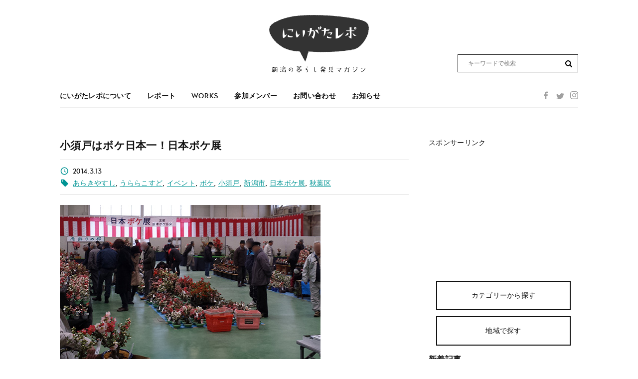

--- FILE ---
content_type: text/html; charset=UTF-8
request_url: https://niigata-repo.com/play/post-1536/
body_size: 10607
content:
<!doctype html>
<html lang="ja"
	prefix="og: https://ogp.me/ns#"  class="no-js">
	<head>
		<!-- Global site tag (gtag.js) - Google Analytics -->
		<script async src="https://www.googletagmanager.com/gtag/js?id=UA-136059804-1"></script>
		<script>
		  window.dataLayer = window.dataLayer || [];
		  function gtag(){dataLayer.push(arguments);}
		  gtag('js', new Date());
		
		  gtag('config', 'UA-136059804-1');
		</script>

		<meta charset="UTF-8">
		<title>小須戸はボケ日本一！日本ボケ展 | にいがたレポ</title>

		<link href="//www.google-analytics.com" rel="dns-prefetch">

		<meta http-equiv="X-UA-Compatible" content="IE=edge,chrome=1">
		<meta name="viewport" content="width=device-width, initial-scale=1.0">
		<meta name="description" content="にいがたレポは、地域住民自らがライターとなり「体験」と「主観」でつづる、新潟をもっと楽しくするウェブマガジンです。">

		<meta name='robots' content='max-image-preview:large' />

<!-- All in One SEO Pack 3.3.5 によって Michael Torbert の Semper Fi Web Designob_start_detected [-1,-1] -->

<meta name="keywords"  content="あらきやすし,うららこすど,イベント,ボケ,小須戸,新潟市,日本ボケ展,秋葉区,遊ぶ" />

<script type="application/ld+json" class="aioseop-schema">{"@context":"https://schema.org","@graph":[{"@type":"Organization","@id":"https://niigata-repo.com/#organization","url":"https://niigata-repo.com/","name":"\u306b\u3044\u304c\u305f\u30ec\u30dd","sameAs":[]},{"@type":"WebSite","@id":"https://niigata-repo.com/#website","url":"https://niigata-repo.com/","name":"\u306b\u3044\u304c\u305f\u30ec\u30dd","publisher":{"@id":"https://niigata-repo.com/#organization"},"potentialAction":{"@type":"SearchAction","target":"https://niigata-repo.com/?s={search_term_string}","query-input":"required name=search_term_string"}},{"@type":"WebPage","@id":"https://niigata-repo.com/play/post-1536/#webpage","url":"https://niigata-repo.com/play/post-1536/","inLanguage":"ja","name":"\u5c0f\u9808\u6238\u306f\u30dc\u30b1\u65e5\u672c\u4e00\uff01\u65e5\u672c\u30dc\u30b1\u5c55","isPartOf":{"@id":"https://niigata-repo.com/#website"},"image":{"@type":"ImageObject","@id":"https://niigata-repo.com/play/post-1536/#primaryimage","url":"https://niigata-repo.com/wp-content/uploads/2014/03/01-boke.jpg","width":523,"height":348},"primaryImageOfPage":{"@id":"https://niigata-repo.com/play/post-1536/#primaryimage"},"datePublished":"2014-03-13T08:53:25+09:00","dateModified":"2014-03-13T08:53:25+09:00"},{"@type":"Article","@id":"https://niigata-repo.com/play/post-1536/#article","isPartOf":{"@id":"https://niigata-repo.com/play/post-1536/#webpage"},"author":{"@id":"https://niigata-repo.com/author/niigata-repo/#author"},"headline":"\u5c0f\u9808\u6238\u306f\u30dc\u30b1\u65e5\u672c\u4e00\uff01\u65e5\u672c\u30dc\u30b1\u5c55","datePublished":"2014-03-13T08:53:25+09:00","dateModified":"2014-03-13T08:53:25+09:00","commentCount":0,"mainEntityOfPage":{"@id":"https://niigata-repo.com/play/post-1536/#webpage"},"publisher":{"@id":"https://niigata-repo.com/#organization"},"articleSection":"\u904a\u3076, \u3042\u3089\u304d\u3084\u3059\u3057, \u3046\u3089\u3089\u3053\u3059\u3069, \u30a4\u30d9\u30f3\u30c8, \u30dc\u30b1, \u5c0f\u9808\u6238, \u65b0\u6f5f\u5e02, \u65e5\u672c\u30dc\u30b1\u5c55, \u79cb\u8449\u533a","image":{"@type":"ImageObject","@id":"https://niigata-repo.com/play/post-1536/#primaryimage","url":"https://niigata-repo.com/wp-content/uploads/2014/03/01-boke.jpg","width":523,"height":348}},{"@type":"Person","@id":"https://niigata-repo.com/author/niigata-repo/#author","name":"niigata-repo","sameAs":[],"image":{"@type":"ImageObject","@id":"https://niigata-repo.com/#personlogo","url":"https://secure.gravatar.com/avatar/ae973d25d918f21f1b4364c0fe30f2ce?s=96&d=mm&r=g","width":96,"height":96,"caption":"niigata-repo"}}]}</script>
<link rel="canonical" href="https://niigata-repo.com/play/post-1536/" />
<meta property="og:type" content="article" />
<meta property="og:title" content="小須戸はボケ日本一！日本ボケ展 | にいがたレポ" />
<meta property="og:description" content="この記事のライター　あらきやすし（会社員） 新潟市秋葉区小須戸地区にある「うららこすど」で毎年3月『日本ボケ展』が開催されています。ボケ・・・・と言っても、漫才の「ボケ」ではありません。盆栽などでも人気のある花です。 実は新潟市秋葉区の小須戸地区は日本一のボケの産地。日本ボケ協会の事務局も小須戸にあり、さらに「うららこすど」のすぐ隣には「日本ボケ公園」もあります。 まさに&quot;ボケ&amp;quot" />
<meta property="og:url" content="https://niigata-repo.com/play/post-1536/" />
<meta property="og:site_name" content="にいがたレポ" />
<meta property="og:image" content="https://niigata-repo.com/wp-content/uploads/2014/03/01-boke.jpg" />
<meta property="article:published_time" content="2014-03-13T08:53:25Z" />
<meta property="article:modified_time" content="2014-03-13T08:53:25Z" />
<meta property="og:image:secure_url" content="https://niigata-repo.com/wp-content/uploads/2014/03/01-boke.jpg" />
<meta name="twitter:card" content="summary" />
<meta name="twitter:title" content="小須戸はボケ日本一！日本ボケ展 | にいがたレポ" />
<meta name="twitter:description" content="この記事のライター　あらきやすし（会社員） 新潟市秋葉区小須戸地区にある「うららこすど」で毎年3月『日本ボケ展』が開催されています。ボケ・・・・と言っても、漫才の「ボケ」ではありません。盆栽などでも人気のある花です。 実は新潟市秋葉区の小須戸地区は日本一のボケの産地。日本ボケ協会の事務局も小須戸にあり、さらに「うららこすど」のすぐ隣には「日本ボケ公園」もあります。 まさに&quot;ボケ&amp;quot" />
<meta name="twitter:image" content="https://niigata-repo.com/wp-content/uploads/2014/03/01-boke.jpg" />
<!-- All in One SEO Pack -->
<link rel='dns-prefetch' href='//cdnjs.cloudflare.com' />
<link rel='dns-prefetch' href='//s.w.org' />
		<script type="text/javascript">
			window._wpemojiSettings = {"baseUrl":"https:\/\/s.w.org\/images\/core\/emoji\/13.0.1\/72x72\/","ext":".png","svgUrl":"https:\/\/s.w.org\/images\/core\/emoji\/13.0.1\/svg\/","svgExt":".svg","source":{"concatemoji":"https:\/\/niigata-repo.com\/wp-includes\/js\/wp-emoji-release.min.js?ver=5.7.14"}};
			!function(e,a,t){var n,r,o,i=a.createElement("canvas"),p=i.getContext&&i.getContext("2d");function s(e,t){var a=String.fromCharCode;p.clearRect(0,0,i.width,i.height),p.fillText(a.apply(this,e),0,0);e=i.toDataURL();return p.clearRect(0,0,i.width,i.height),p.fillText(a.apply(this,t),0,0),e===i.toDataURL()}function c(e){var t=a.createElement("script");t.src=e,t.defer=t.type="text/javascript",a.getElementsByTagName("head")[0].appendChild(t)}for(o=Array("flag","emoji"),t.supports={everything:!0,everythingExceptFlag:!0},r=0;r<o.length;r++)t.supports[o[r]]=function(e){if(!p||!p.fillText)return!1;switch(p.textBaseline="top",p.font="600 32px Arial",e){case"flag":return s([127987,65039,8205,9895,65039],[127987,65039,8203,9895,65039])?!1:!s([55356,56826,55356,56819],[55356,56826,8203,55356,56819])&&!s([55356,57332,56128,56423,56128,56418,56128,56421,56128,56430,56128,56423,56128,56447],[55356,57332,8203,56128,56423,8203,56128,56418,8203,56128,56421,8203,56128,56430,8203,56128,56423,8203,56128,56447]);case"emoji":return!s([55357,56424,8205,55356,57212],[55357,56424,8203,55356,57212])}return!1}(o[r]),t.supports.everything=t.supports.everything&&t.supports[o[r]],"flag"!==o[r]&&(t.supports.everythingExceptFlag=t.supports.everythingExceptFlag&&t.supports[o[r]]);t.supports.everythingExceptFlag=t.supports.everythingExceptFlag&&!t.supports.flag,t.DOMReady=!1,t.readyCallback=function(){t.DOMReady=!0},t.supports.everything||(n=function(){t.readyCallback()},a.addEventListener?(a.addEventListener("DOMContentLoaded",n,!1),e.addEventListener("load",n,!1)):(e.attachEvent("onload",n),a.attachEvent("onreadystatechange",function(){"complete"===a.readyState&&t.readyCallback()})),(n=t.source||{}).concatemoji?c(n.concatemoji):n.wpemoji&&n.twemoji&&(c(n.twemoji),c(n.wpemoji)))}(window,document,window._wpemojiSettings);
		</script>
		<style type="text/css">
img.wp-smiley,
img.emoji {
	display: inline !important;
	border: none !important;
	box-shadow: none !important;
	height: 1em !important;
	width: 1em !important;
	margin: 0 .07em !important;
	vertical-align: -0.1em !important;
	background: none !important;
	padding: 0 !important;
}
</style>
	<link rel='stylesheet' id='wp-block-library-css'  href='https://niigata-repo.com/wp-includes/css/dist/block-library/style.min.css?ver=5.7.14' media='all' />
<link rel='stylesheet' id='contact-form-7-css'  href='https://niigata-repo.com/wp-content/plugins/contact-form-7/includes/css/styles.css?ver=5.1.6' media='all' />
<link rel='stylesheet' id='normalize-css'  href='https://niigata-repo.com/wp-content/themes/original/normalize.css?ver=1.0' media='all' />
<link rel='stylesheet' id='html5blank-css'  href='https://niigata-repo.com/wp-content/themes/original/style.css?ver=190101' media='all' />
<link rel='stylesheet' id='slick-css'  href='//cdnjs.cloudflare.com/ajax/libs/slick-carousel/1.8.1/slick.min.css?ver=5.7.14' media='all' />
<script>if (document.location.protocol != "https:") {document.location = document.URL.replace(/^http:/i, "https:");}</script><script type='text/javascript' src='https://niigata-repo.com/wp-content/themes/original/js/lib/conditionizr-4.3.0.min.js?ver=4.3.0' id='conditionizr-js'></script>
<script type='text/javascript' src='https://niigata-repo.com/wp-content/themes/original/js/lib/modernizr-2.7.1.min.js?ver=2.7.1' id='modernizr-js'></script>
<script type='text/javascript' src='https://niigata-repo.com/wp-includes/js/jquery/jquery.min.js?ver=3.5.1' id='jquery-core-js'></script>
<script type='text/javascript' src='https://niigata-repo.com/wp-includes/js/jquery/jquery-migrate.min.js?ver=3.3.2' id='jquery-migrate-js'></script>
<script type='text/javascript' src='https://niigata-repo.com/wp-content/themes/original/js/scripts.js?ver=1.0.0' id='html5blankscripts-js'></script>
<script type='text/javascript' src='https://niigata-repo.com/wp-content/themes/original/js/ofi.min.js?ver=1.0.0' id='ofi-js'></script>
<script type='text/javascript' src='//cdnjs.cloudflare.com/ajax/libs/slick-carousel/1.8.1/slick.min.js?ver=5.7.14' id='slick-js'></script>
<link rel="https://api.w.org/" href="https://niigata-repo.com/wp-json/" /><link rel="alternate" type="application/json" href="https://niigata-repo.com/wp-json/wp/v2/posts/1536" /><link rel="alternate" type="application/json+oembed" href="https://niigata-repo.com/wp-json/oembed/1.0/embed?url=https%3A%2F%2Fniigata-repo.com%2Fplay%2Fpost-1536%2F" />
<link rel="alternate" type="text/xml+oembed" href="https://niigata-repo.com/wp-json/oembed/1.0/embed?url=https%3A%2F%2Fniigata-repo.com%2Fplay%2Fpost-1536%2F&#038;format=xml" />
<script type="text/javascript">
	window._wp_rp_static_base_url = 'https://wprp.sovrn.com/static/';
	window._wp_rp_wp_ajax_url = "https://niigata-repo.com/wp-admin/admin-ajax.php";
	window._wp_rp_plugin_version = '3.6.4';
	window._wp_rp_post_id = '1536';
	window._wp_rp_num_rel_posts = '4';
	window._wp_rp_thumbnails = true;
	window._wp_rp_post_title = '%E5%B0%8F%E9%A0%88%E6%88%B8%E3%81%AF%E3%83%9C%E3%82%B1%E6%97%A5%E6%9C%AC%E4%B8%80%EF%BC%81%E6%97%A5%E6%9C%AC%E3%83%9C%E3%82%B1%E5%B1%95';
	window._wp_rp_post_tags = ['%E3%81%82%E3%82%89%E3%81%8D%E3%82%84%E3%81%99%E3%81%97', '%E6%96%B0%E6%BD%9F%E5%B8%82', '%E3%83%9C%E3%82%B1', '%E3%81%86%E3%82%89%E3%82%89%E3%81%93%E3%81%99%E3%81%A9', '%E6%97%A5%E6%9C%AC%E3%83%9C%E3%82%B1%E5%B1%95', '%E5%B0%8F%E9%A0%88%E6%88%B8', '%E3%82%A4%E3%83%99%E3%83%B3%E3%83%88', '%E7%A7%8B%E8%91%89%E5%8C%BA', '%E9%81%8A%E3%81%B6', 'class', 'a', 'aa', 'titl'];
	window._wp_rp_promoted_content = true;
</script>
<link rel="stylesheet" href="https://niigata-repo.com/wp-content/plugins/wordpress-23-related-posts-plugin/static/themes/vertical.css?version=3.6.4" />
<link rel="apple-touch-icon" sizes="180x180" href="/wp-content/uploads/fbrfg/apple-touch-icon.png?v=bOMbwxWP7R">
<link rel="icon" type="image/png" sizes="32x32" href="/wp-content/uploads/fbrfg/favicon-32x32.png?v=bOMbwxWP7R">
<link rel="icon" type="image/png" sizes="16x16" href="/wp-content/uploads/fbrfg/favicon-16x16.png?v=bOMbwxWP7R">
<link rel="manifest" href="/wp-content/uploads/fbrfg/site.webmanifest?v=bOMbwxWP7R">
<link rel="mask-icon" href="/wp-content/uploads/fbrfg/safari-pinned-tab.svg?v=bOMbwxWP7R" color="#5bbad5">
<link rel="shortcut icon" href="/wp-content/uploads/fbrfg/favicon.ico?v=bOMbwxWP7R">
<meta name="msapplication-TileColor" content="#da532c">
<meta name="msapplication-config" content="/wp-content/uploads/fbrfg/browserconfig.xml?v=bOMbwxWP7R">
<meta name="theme-color" content="#ffffff"><style type="text/css">.broken_link, a.broken_link {
	text-decoration: line-through;
}</style>		<script>
        // conditionizr.com
        // configure environment tests
        conditionizr.config({
            assets: 'https://niigata-repo.com/wp-content/themes/original',
            tests: {}
        });
        </script>
			</head>
	<body data-rsssl=1 class="post-template-default single single-post postid-1536 single-format-standard post-1536">

		<!-- wrapper -->
		<div class="container" id="container">

			<!-- header -->
			<header class="header wrap" role="banner">

					<!-- logo -->
					<div class="logo">
						<a href="https://niigata-repo.com">
							<!-- svg logo - toddmotto.com/mastering-svg-use-for-a-retina-web-fallbacks-with-png-script -->
							<img src="https://niigata-repo.com/wp-content/themes/original/img/logo.svg" alt="Logo" class="logo-img">
						</a>
					</div>
					<!-- /logo -->

					<!-- nav -->
					<nav class="nav" role="navigation">
						<ul class="cf">
							<li class="no-deco">
								<a href="/about">にいがたレポについて</a>
							</li>
							<li class="no-deco">
								<a href="/report">レポート</a>
							</li>
														<li class="no-deco en">
								<a href="/works">WORKS</a>
							</li>
							<li class="no-deco">
								<a href="/member">参加メンバー</a>
							</li>
							<li class="no-deco">
								<a href="/contact">お問い合わせ</a>
							</li>
							<li class="no-deco">
								<a href="/notice">お知らせ</a>
							</li>
				        </ul>
				        <div class="sns_block">
				        	<a class="facebook" href="https://ja-jp.facebook.com/niigatarepo/"></a>
				        	<a class="twitter" href="https://twitter.com/niigatarepo"></a>
				        	<a class="insta" href="https://www.instagram.com/niigatarepo/"></a>
				        </div>
						<div class="search_block">
							<form class="search" method="get" action="https://niigata-repo.com" role="search">
								<input class="search-input" type="search" name="s" placeholder="キーワードで検索">
								<button class="search-submit" type="submit" role="button"></button>
							</form>
						</div>
						
					</nav>
					<!-- /nav -->
					<div id="sp_menu_button">
						<img src="https://niigata-repo.com/wp-content/themes/original/img/icons/menu.svg" >
					</div>
					<div class="overlay"></div>
			</header>
			<!-- /header -->
<div class="wrap cf">
	<main role="main">
	<!-- section -->
	<section>

	
		<!-- article -->
		<article id="post-1536" class="post-1536 post type-post status-publish format-standard has-post-thumbnail hentry category-play tag-arakiyasushi tag-243 tag-event tag-244 tag-242 tag-niigatashi tag-245 tag-224">
			
			<!-- post title -->
			<h1 class="no-deco">
				<a href="https://niigata-repo.com/play/post-1536/" title="小須戸はボケ日本一！日本ボケ展">小須戸はボケ日本一！日本ボケ展</a>
			</h1>
			<!-- /post title -->

			<!-- post details -->
			<div class="meta">
				<p class="date">2014.3.13</p>
								<p class="tags"><a href="https://niigata-repo.com/tag/arakiyasushi/" rel="tag">あらきやすし</a>, <a href="https://niigata-repo.com/tag/%e3%81%86%e3%82%89%e3%82%89%e3%81%93%e3%81%99%e3%81%a9/" rel="tag">うららこすど</a>, <a href="https://niigata-repo.com/tag/event/" rel="tag">イベント</a>, <a href="https://niigata-repo.com/tag/%e3%83%9c%e3%82%b1/" rel="tag">ボケ</a>, <a href="https://niigata-repo.com/tag/%e5%b0%8f%e9%a0%88%e6%88%b8/" rel="tag">小須戸</a>, <a href="https://niigata-repo.com/tag/niigatashi/" rel="tag">新潟市</a>, <a href="https://niigata-repo.com/tag/%e6%97%a5%e6%9c%ac%e3%83%9c%e3%82%b1%e5%b1%95/" rel="tag">日本ボケ展</a>, <a href="https://niigata-repo.com/tag/%e7%a7%8b%e8%91%89%e5%8c%ba/" rel="tag">秋葉区</a><br></p>
			<!-- /post details -->
			</div>
			<!-- post thumbnail -->
							<a href="https://niigata-repo.com/play/post-1536/" title="小須戸はボケ日本一！日本ボケ展">
					<img src="https://niigata-repo.com/wp-content/uploads/2014/03/01-boke.jpg" class="attachment-post-thumbnail size-post-thumbnail wp-post-image" alt="" loading="lazy" srcset="https://niigata-repo.com/wp-content/uploads/2014/03/01-boke.jpg 523w, https://niigata-repo.com/wp-content/uploads/2014/03/01-boke-480x319.jpg 480w" sizes="(max-width: 523px) 100vw, 523px" />				</a>
						<!-- /post thumbnail -->
			<div class="entry">
			
<!-- Quick Adsense WordPress Plugin: http://quickadsense.com/ -->
<div class="56b0eeff424e7ffaa6a36d585c0d16c5" data-index="1" style="float: none; margin:0px;">
スポンサーリンク<br>
<script async src="https://pagead2.googlesyndication.com/pagead/js/adsbygoogle.js"></script>
<!-- 記事上 -->
<ins class="adsbygoogle"
     style="display:inline-block;width:400px;height:60px"
     data-ad-client="ca-pub-1195156332731195"
     data-ad-slot="9028446973"></ins>
<script>
     (adsbygoogle = window.adsbygoogle || []).push({});
</script>
<br>
</div>
<p>この記事のライター　<a title="【ライター紹介】 あらきやすし（会社員）" href="https://niigata-repo.com/information/post-1531/">あらきやすし（会社員）</a></p>
<p><span style="line-height: 1.84;">新潟市秋葉区小須戸地区にある「うららこすど」で毎年3月『日本ボケ展』が開催されています。</span>ボケ・・・・と言っても、漫才の「ボケ」ではありません。盆栽などでも人気のある花です。</p>
<p>実は新潟市秋葉区の小須戸地区は日本一のボケの産地。日本ボケ協会の事務局も小須戸にあり、さらに「うららこすど」のすぐ隣には「日本ボケ公園」もあります。</p>
<p>まさに“ボケ”だらけの小須戸地区。そんな小須戸で開催される『日本ボケ展』も今年で37回目になるとか。毎年多くの愛好家が集まります。2014年の開催は2月28日（金）～3月9日（日）の期間でした。</p>
<p><a href="https://niigata-repo.com/wp-content/uploads/2014/03/02-boke.jpg"><img loading="lazy" class="aligncenter size-full wp-image-1538" alt="02-boke" src="https://niigata-repo.com/wp-content/uploads/2014/03/02-boke.jpg" width="348" height="523" /></a> 会場にはところ狭しと、数多くの「ボケの花」が展示されています。なんだか見た目は梅に似ているのですが、ボケは薔薇の仲間になるそうです。</p>
<p><a href="https://niigata-repo.com/wp-content/uploads/2014/03/04-boke.jpg"><img loading="lazy" class="aligncenter size-full wp-image-1540" alt="04-boke" src="https://niigata-repo.com/wp-content/uploads/2014/03/04-boke.jpg" width="523" height="348" srcset="https://niigata-repo.com/wp-content/uploads/2014/03/04-boke.jpg 523w, https://niigata-repo.com/wp-content/uploads/2014/03/04-boke-480x319.jpg 480w" sizes="(max-width: 523px) 100vw, 523px" /></a></p>
<p>会場のすぐ隣にある「日本ボケ公園」にも行ってみました。園内はボケ200品種、数千本のボケが植えられている、まさに「ボケ」を集約した公園です。</p>
<p>・・・が、この「日本ボケ展」を開催していた3月初旬は、屋外ではほとんど花が咲いていません。</p>
<p>毎年4月20日～5月6日に「日本ボケ公園祭り」が行われるそうです。その頃にはきっとこの公園はボケの花で溢れているのではないでしょうか。</p>
<p><a href="https://niigata-repo.com/wp-content/uploads/2014/03/03-boke.jpg"><img loading="lazy" class="aligncenter size-full wp-image-1539" alt="03-boke" src="https://niigata-repo.com/wp-content/uploads/2014/03/03-boke.jpg" width="523" height="348" srcset="https://niigata-repo.com/wp-content/uploads/2014/03/03-boke.jpg 523w, https://niigata-repo.com/wp-content/uploads/2014/03/03-boke-480x319.jpg 480w" sizes="(max-width: 523px) 100vw, 523px" /></a></p>
<p>ボケは花だけでなく、実も成ります。会場ではボケの実から作った「.ボケジャム」の試食も振る舞っていました。食べてみると・・・酸っぱい！のですが、これが美味しい。ボケの実はは果樹酒の原料としても使われているらしいです。</p>
<p>育てても、鑑賞しても楽しい、しかも美味しい「ボケ」。</p>
<p>小須戸はそんな「ボケ」の日本一の産地なんですね。これも新潟のちょっとした自慢の一つです。</p>
<h5>スポット情報</h5>
<p><strong>うららこすど</strong></p>
<ul>
<li>営業時間：９：００～１７：３０</li>
<li>営業日：年中無休</li>
<li>住所：新潟市秋葉区小須戸893−1</li>
<li>ホームページ：<a href="http://urarakosudo.com/">http://urarakosudo.com/</a></li>
<li><iframe loading="lazy" style="border: 0;" src="https://www.google.com/maps/embed?pb=!1m14!1m8!1m3!1d3154.005283684723!2d139.0785492!3d37.7664743!3m2!1i1024!2i768!4f13.1!3m3!1m2!1s0x5ff4db764e845237%3A0xe7dc713529b081ce!2z5paw5r2f55yM5paw5r2f5biC56eL6JGJ5Yy65bCP6aCI5oi477yY77yZ77yT4oiS77yR!5e0!3m2!1sja!2sjp!4v1394698920950" height="300" width="400" frameborder="0"></iframe></li>
</ul>
<hr />
<p><a href="https://niigata-repo.com/wp-content/uploads/2014/03/asaki-01.jpg"><img loading="lazy" class=" wp-image-1532 alignnone" alt="asaki-01" src="https://niigata-repo.com/wp-content/uploads/2014/03/asaki-01-150x150.jpg" width="90" height="90" /></a>ライター　<a title="【ライター紹介】 あらきやすし（会社員）" href="https://niigata-repo.com/information/post-1531/">あらきやすし（会社員）</a></p>

<!-- Quick Adsense WordPress Plugin: http://quickadsense.com/ -->
<div class="56b0eeff424e7ffaa6a36d585c0d16c5" data-index="2" style="float: none; margin:0px;">
スポンサーリンク
<table>
<tr>
<td>
<script async src="https://pagead2.googlesyndication.com/pagead/js/adsbygoogle.js"></script>
<!-- 記事下1 -->
<ins class="adsbygoogle"
     style="display:inline-block;width:300px;height:250px"
     data-ad-client="ca-pub-1195156332731195"
     data-ad-slot="8645303593"></ins>
<script>
     (adsbygoogle = window.adsbygoogle || []).push({});
</script>
</td>
<td>
<script async src="https://pagead2.googlesyndication.com/pagead/js/adsbygoogle.js"></script>
<!-- 記事下2 -->
<ins class="adsbygoogle"
     style="display:inline-block;width:300px;height:250px"
     data-ad-client="ca-pub-1195156332731195"
     data-ad-slot="7589929147"></ins>
<script>
     (adsbygoogle = window.adsbygoogle || []).push({});
</script>
</td>
</tr>
</table>
</div>

<div style="font-size: 0px; height: 0px; line-height: 0px; margin: 0; padding: 0; clear: both;"></div>							<hr/>
				<span style="font-size: 8pt;">※本記事の内容は取材・投稿時点のものであり、情報の正確性を保証するものではございません。最新情報につきましては直接取材先へご確認ください。</span>
				<hr/>
				<div class="share cf">
										<div class="twitter">
						<a href="http://twitter.com/share?text=%E5%B0%8F%E9%A0%88%E6%88%B8%E3%81%AF%E3%83%9C%E3%82%B1%E6%97%A5%E6%9C%AC%E4%B8%80%EF%BC%81%E6%97%A5%E6%9C%AC%E3%83%9C%E3%82%B1%E5%B1%95&url=https%3A%2F%2Fniigata-repo.com%2Fplay%2Fpost-1536%2F&tw_p=tweetbutton" rel="nofollow" target="_blank">
							Tweet
						</a>
					</div>
					<div class="facebook">
						<a href="//www.facebook.com/sharer/sharer.php?u=https://niigata-repo.com/play/post-1536/&amp;t=%E5%B0%8F%E9%A0%88%E6%88%B8%E3%81%AF%E3%83%9C%E3%82%B1%E6%97%A5%E6%9C%AC%E4%B8%80%EF%BC%81%E6%97%A5%E6%9C%AC%E3%83%9C%E3%82%B1%E5%B1%95" rel="nofollow" target="_blank">
							Share
						</a>
					</div>
				</div>
				<div class="bottom_banner">
															<div class="item ofi">
																			<img src="https://niigata-repo.com/wp-content/uploads/2015/02/side_writer_banner.jpg"/>
											</div>
										<div class="item ofi">
																			<img src="https://niigata-repo.com/wp-content/uploads/2019/03/boshu.png"/>
											</div>
									</div>
				
<div class="wp_rp_wrap  wp_rp_vertical" id="wp_rp_first"><div class="wp_rp_content"><h3 class="related_post_title">関連記事</h3><ul class="related_post wp_rp"><li data-position="0" data-poid="in-9428" data-post-type="none" ><a href="https://niigata-repo.com/play/post-9428/" class="wp_rp_thumbnail"><img src="https://niigata-repo.com/wp-content/uploads/2017/09/21733423_1641485239229010_524416819_n-150x150.jpg" alt="【9月16日〜18日開催】2017にいがた総おどり祭に出演するチームを直撃してみた" width="150" height="150" /></a><a href="https://niigata-repo.com/play/post-9428/" class="wp_rp_title">【9月16日〜18日開催】2017にいがた総おどり祭に出演するチームを直撃してみた</a></li><li data-position="1" data-poid="in-9388" data-post-type="none" ><a href="https://niigata-repo.com/play/post-9388/" class="wp_rp_thumbnail"><img src="https://niigata-repo.com/wp-content/uploads/2017/07/IMG_8897-150x150.jpg" alt="ブラブラ歩いて新潟の魅力を再発見！「ブラニイガタ」に参加してみた" width="150" height="150" /></a><a href="https://niigata-repo.com/play/post-9388/" class="wp_rp_title">ブラブラ歩いて新潟の魅力を再発見！「ブラニイガタ」に参加してみた</a></li><li data-position="2" data-poid="in-8568" data-post-type="none" ><a href="https://niigata-repo.com/play/post-8568/" class="wp_rp_thumbnail"><img src="https://niigata-repo.com/wp-content/uploads/2016/01/SP1230049-150x150.jpg" alt="新潟市・上古町のゲストハウス＆バー「人参」のキックオフパーティに行ってきた" width="150" height="150" /></a><a href="https://niigata-repo.com/play/post-8568/" class="wp_rp_title">新潟市・上古町のゲストハウス＆バー「人参」のキックオフパーティに行ってきた</a></li><li data-position="3" data-poid="in-8553" data-post-type="none" ><a href="https://niigata-repo.com/play/post-8553/" class="wp_rp_thumbnail"><img src="https://niigata-repo.com/wp-content/uploads/2016/01/10245272_936268346465007_9125451475439068899_n-150x150.jpg" alt="節目は成人だけじゃない！2016年も三十路人式が新潟市・長岡市で開催予定" width="150" height="150" /></a><a href="https://niigata-repo.com/play/post-8553/" class="wp_rp_title">節目は成人だけじゃない！2016年も三十路人式が新潟市・長岡市で開催予定</a></li></ul></div></div>
			</div>
			
			
		</article>
		<!-- /article -->

	
	
	</section>
	<!-- /section -->
	</main>

	<!-- sidebar -->
<aside class="sidebar" role="complementary">

	
	<div class="sidebar-widget">
		<div id="custom_html-6" class="widget_text widget_custom_html"><div class="textwidget custom-html-widget">スポンサーリンク
<script async src="//pagead2.googlesyndication.com/pagead/js/adsbygoogle.js"></script>
<!-- サイドバー -->
<ins class="adsbygoogle"
     style="display:inline-block;width:300px;height:250px"
     data-ad-client="ca-pub-1195156332731195"
     data-ad-slot="2619437405"></ins>
<script>
(adsbygoogle = window.adsbygoogle || []).push({});
</script></div></div>		<div>
			<div class="btn more no-deco">
				<a href="/category">カテゴリーから探す</a>
			</div>
			<div class="btn more no-deco">
				<a href="/areas">地域で探す</a>
			</div>
		</div>
	</div>
	
	<div class="side_new_article">
		<h3>新着記事</h3>
		<ul class="side_loop cf no-deco">
	
	<!-- article -->
	<li>
        <p class="post_type">レポート</p>
		<p><a href="https://niigata-repo.com/life/post-11252/" title="憧れは、もっと自由で身近！上古町にある「きもの処　姫胡桃」で着物沼にハマろう！">憧れは、もっと自由で身近！上古町にある「きもの処　姫胡桃」で着物沼にハマろう！</a></p>
	</li>
	<!-- /article -->


	<!-- article -->
	<li>
        <p class="post_type">レポート</p>
		<p><a href="https://niigata-repo.com/life/post-11235/" title="想いを、共感・支援に変える編集術。-クラウドファンディング挑戦の裏側を赤裸々に語ります！イベントレポート">想いを、共感・支援に変える編集術。-クラウドファンディング挑戦の裏側を赤裸々に語ります！イベントレポート</a></p>
	</li>
	<!-- /article -->


	<!-- article -->
	<li>
        <p class="post_type">レポート</p>
		<p><a href="https://niigata-repo.com/information/post-11227/" title="【PR】暮らしの記憶を繋ぐ 『生きた古民家』を守り継ぎたい 。茅葺屋根葺替えプロジェクト/クラウドファンディング挑戦中">【PR】暮らしの記憶を繋ぐ 『生きた古民家』を守り継ぎたい 。茅葺屋根葺替えプロジェクト/クラウドファンディング挑戦中</a></p>
	</li>
	<!-- /article -->


	<!-- article -->
	<li>
        <p class="post_type">レポート</p>
		<p><a href="https://niigata-repo.com/life/post-11220/" title="【PR】身寄りない方の支援をしたいプロジェクト/クラウドファンディング挑戦中">【PR】身寄りない方の支援をしたいプロジェクト/クラウドファンディング挑戦中</a></p>
	</li>
	<!-- /article -->


	<!-- article -->
	<li>
        <p class="post_type">レポート</p>
		<p><a href="https://niigata-repo.com/culture/post-11204/" title="【PR】新潟初の〈食の図書館〉をつくるプロジェクト/クラウドファンディング挑戦中">【PR】新潟初の〈食の図書館〉をつくるプロジェクト/クラウドファンディング挑戦中</a></p>
	</li>
	<!-- /article -->


	<!-- article -->
	<li>
        <p class="post_type">レポート</p>
		<p><a href="https://niigata-repo.com/information/post-11154/" title="酒粕をジェラートで美味しく食べよう！発酵ジェラート5種食べ比べ">酒粕をジェラートで美味しく食べよう！発酵ジェラート5種食べ比べ</a></p>
	</li>
	<!-- /article -->


	<!-- article -->
	<li>
        <p class="post_type">WORKS</p>
		<p><a href="https://niigata-repo.com/works/works-11147/" title="【三条市】新潟県のUIターン総合サイト「にいがた暮らし」でインタビューの記事制作を担当">【三条市】新潟県のUIターン総合サイト「にいがた暮らし」でインタビューの記事制作を担当</a></p>
	</li>
	<!-- /article -->


	<!-- article -->
	<li>
        <p class="post_type">WORKS</p>
		<p><a href="https://niigata-repo.com/works/works-11137/" title="【阿賀町】新潟県のUIターン総合サイト「にいがた暮らし」で移住インタビューの記事制作を担当">【阿賀町】新潟県のUIターン総合サイト「にいがた暮らし」で移住インタビューの記事制作を担当</a></p>
	</li>
	<!-- /article -->


	<!-- article -->
	<li>
        <p class="post_type">WORKS</p>
		<p><a href="https://niigata-repo.com/works/works-11143/" title="【妙高市】新潟県のUIターン総合サイト「にいがた暮らし」のInstagramの記事制作を担当">【妙高市】新潟県のUIターン総合サイト「にいがた暮らし」のInstagramの記事制作を担当</a></p>
	</li>
	<!-- /article -->


	<!-- article -->
	<li>
        <p class="post_type">WORKS</p>
		<p><a href="https://niigata-repo.com/works/works-11145/" title="【Instagram運用】にいがたレポのインスタマガジンをはじめました">【Instagram運用】にいがたレポのインスタマガジンをはじめました</a></p>
	</li>
	<!-- /article -->

</ul>
			<div class="btn more no-deco">
			<a href="/archive">MORE</a>
		</div>
	</div>
	<div class="side_sns">
		<div id="fb-root"></div>
		<script async defer src="https://connect.facebook.net/ja_JP/sdk.js#xfbml=1&version=v3.2&appId=233071233896729&autoLogAppEvents=1"></script>
		<div class="fb-page" data-href="https://www.facebook.com/niigatarepo/" data-tabs="timeline" data-small-header="false" data-adapt-container-width="true" data-hide-cover="false" data-show-facepile="true"><blockquote cite="https://www.facebook.com/niigatarepo/" class="fb-xfbml-parse-ignore"><a href="https://www.facebook.com/niigatarepo/">にいがたレポ</a></blockquote></div>
				<a class="twitter-timeline" data-height="360" href="https://twitter.com/NiigataRepo?ref_src=twsrc%5Etfw">Tweets by NiigataRepo</a> <script async src="https://platform.twitter.com/widgets.js" charset="utf-8"></script>
		
	</div>
	<div class="sidebar-widget">
			</div>

</aside>
<!-- /sidebar -->
</div>
			<!-- footer -->
			<footer class="footer" role="contentinfo">
				<div id="to_top"><a href="#container">TOP</a></div>
				<div class="wrap">
					<!-- logo -->
					<div class="logo">
						<a href="https://niigata-repo.com">
							<!-- svg logo - toddmotto.com/mastering-svg-use-for-a-retina-web-fallbacks-with-png-script -->
							<img src="https://niigata-repo.com/wp-content/themes/original/img/logo.svg" alt="Logo" class="logo-img">
						</a>
					</div>
					<!-- /logo -->
					<nav class="nav" role="navigation">
						<ul class="cf">
							<li class="no-deco">
								<a href="/about">にいがたレポについて</a>
							</li>
							<li class="no-deco">
								<a href="/report">レポート</a>
							</li>
														<li class="no-deco en">
								<a href="/works">WORKS</a>
							</li>
							<li class="no-deco">
								<a href="/member">参加メンバー</a>
							</li>
							<li class="no-deco">
								<a href="/contact">お問い合わせ</a>
							</li>
							<li class="no-deco">
								<a href="/notice">お知らせ</a>
							</li>
				        </ul>
					</nav>
					<!-- copyright -->
					<div class="info">
						<div class="sns_block">
				        	<a class="facebook" href="https://ja-jp.facebook.com/niigatarepo/"></a>
				        	<a class="twitter" href="https://twitter.com/niigatarepo"></a>
				        	<a class="insta" href="https://www.instagram.com/niigatarepo/"></a>
				        </div>
				        <div class="sub no-deco">
				        	<a href="/page-3588">運営者情報・免責事項</a>
				        					        </div>
				        <p class="copyright">©NIIGATA REPO</p>
					</div>
					
					<!-- /copyright -->
				</div>
			</footer>
			<!-- /footer -->

		</div>
		<!-- /container -->

		<script type='text/javascript' id='contact-form-7-js-extra'>
/* <![CDATA[ */
var wpcf7 = {"apiSettings":{"root":"https:\/\/niigata-repo.com\/wp-json\/contact-form-7\/v1","namespace":"contact-form-7\/v1"}};
/* ]]> */
</script>
<script type='text/javascript' src='https://niigata-repo.com/wp-content/plugins/contact-form-7/includes/js/scripts.js?ver=5.1.6' id='contact-form-7-js'></script>
<script type='text/javascript' src='https://niigata-repo.com/wp-includes/js/wp-embed.min.js?ver=5.7.14' id='wp-embed-js'></script>

		

	</body>
</html>


--- FILE ---
content_type: text/html; charset=utf-8
request_url: https://www.google.com/recaptcha/api2/aframe
body_size: 268
content:
<!DOCTYPE HTML><html><head><meta http-equiv="content-type" content="text/html; charset=UTF-8"></head><body><script nonce="yp2eT3zwXyb1EuRYz9572Q">/** Anti-fraud and anti-abuse applications only. See google.com/recaptcha */ try{var clients={'sodar':'https://pagead2.googlesyndication.com/pagead/sodar?'};window.addEventListener("message",function(a){try{if(a.source===window.parent){var b=JSON.parse(a.data);var c=clients[b['id']];if(c){var d=document.createElement('img');d.src=c+b['params']+'&rc='+(localStorage.getItem("rc::a")?sessionStorage.getItem("rc::b"):"");window.document.body.appendChild(d);sessionStorage.setItem("rc::e",parseInt(sessionStorage.getItem("rc::e")||0)+1);localStorage.setItem("rc::h",'1769979904360');}}}catch(b){}});window.parent.postMessage("_grecaptcha_ready", "*");}catch(b){}</script></body></html>

--- FILE ---
content_type: image/svg+xml
request_url: https://niigata-repo.com/wp-content/themes/original/img/line.svg
body_size: 585
content:
<?xml version="1.0" encoding="UTF-8"?>
<svg width="443px" height="1px" viewBox="0 0 443 1" version="1.1" xmlns="http://www.w3.org/2000/svg" xmlns:xlink="http://www.w3.org/1999/xlink">
    <!-- Generator: Sketch 49.3 (51167) - http://www.bohemiancoding.com/sketch -->
    <title>Line</title>
    <desc>Created with Sketch.</desc>
    <defs></defs>
    <g id="Page-1" stroke="none" stroke-width="1" fill="none" fill-rule="evenodd" stroke-dasharray="2,3" stroke-linecap="square">
        <g id="Desktop" transform="translate(-164.000000, -2388.000000)" stroke="#A4A4A4">
            <path d="M164.306474,2388.5 L608.693526,2388.5" id="Line"></path>
        </g>
    </g>
</svg>

--- FILE ---
content_type: image/svg+xml
request_url: https://niigata-repo.com/wp-content/themes/original/img/icons/date.svg
body_size: 607
content:
<?xml version="1.0" encoding="utf-8"?>
<!-- Generator: Adobe Illustrator 22.0.1, SVG Export Plug-In . SVG Version: 6.00 Build 0)  -->
<svg version="1.1" id="レイヤー_1" xmlns="http://www.w3.org/2000/svg" xmlns:xlink="http://www.w3.org/1999/xlink" x="0px"
	 y="0px" viewBox="0 0 18 16" style="enable-background:new 0 0 18 16;" xml:space="preserve">
<style type="text/css">
	.st0{fill:#009494;}
</style>
<title>speech-bubble-outline</title>
<desc>Created with Sketch.</desc>
<path class="st0" d="M9.3,0.5C5.1,0.5,1.7,3.9,1.7,8s3.4,7.5,7.5,7.5s7.5-3.4,7.5-7.5S13.4,0.5,9.3,0.5z M9.3,14c-3.3,0-6-2.7-6-6
	s2.7-6,6-6s6,2.7,6,6S12.6,14,9.3,14z M9.6,4.2H8.5v4.5l3.9,2.4l0.6-1l-3.4-2V4.2z"/>
</svg>


--- FILE ---
content_type: image/svg+xml
request_url: https://niigata-repo.com/wp-content/themes/original/img/icons/menu.svg
body_size: 587
content:
<?xml version="1.0" encoding="utf-8"?>
<!-- Generator: Adobe Illustrator 22.1.0, SVG Export Plug-In . SVG Version: 6.00 Build 0)  -->
<svg version="1.1" id="レイヤー_1" xmlns="http://www.w3.org/2000/svg" xmlns:xlink="http://www.w3.org/1999/xlink" x="0px"
	 y="0px" viewBox="0 0 28 30.2" style="enable-background:new 0 0 28 30.2;" xml:space="preserve">
<style type="text/css">
	.st0{fill:#121212;}
</style>
<title>アートボード 1</title>
<path class="st0" d="M0.9,24.1h0.8l1,3l0,0l1-3h0.8v5.7H3.8v-3.4l0,0L3,28.7H2.6l-0.8-2.4l0,0v3.5H0.9V24.1z"/>
<path class="st0" d="M9.7,24.1h2.4v0.8h-1.6v1.7h1.4v0.8h-1.4v1.7h1.6v0.8H9.7V24.1z"/>
<path class="st0" d="M17,24.1h0.8l1.2,3.4l0,0v-3.4h0.8v5.7H19l-1.2-3.4l0,0v3.4H17V24.1z"/>
<path class="st0" d="M27.5,28.5c0,0.2,0,0.4-0.1,0.5c-0.1,0.2-0.2,0.3-0.3,0.4c-0.1,0.1-0.3,0.2-0.4,0.3c-0.3,0.1-0.7,0.1-1,0
	S25.1,29.3,25,29c-0.1-0.2-0.1-0.3-0.1-0.5v-4.4h0.8v4.3c0,0.2,0,0.3,0.1,0.4s0.2,0.2,0.4,0.1c0.1,0,0.3,0,0.4-0.1s0.2-0.3,0.1-0.4
	v-4.3h0.8L27.5,28.5z"/>
<path class="st0" d="M0.9,24.1h0.8l1,3l0,0l1-3h0.8v5.7H3.8v-3.4l0,0L3,28.7H2.6l-0.8-2.4l0,0v3.5H0.9V24.1z"/>
<path class="st0" d="M9.7,24.1h2.4v0.8h-1.6v1.7h1.4v0.8h-1.4v1.7h1.6v0.8H9.7V24.1z"/>
<path class="st0" d="M17,24.1h0.8l1.2,3.4l0,0v-3.4h0.8v5.7H19l-1.2-3.4l0,0v3.4H17V24.1z"/>
<path class="st0" d="M27.5,28.5c0,0.2,0,0.4-0.1,0.5c-0.1,0.2-0.2,0.3-0.3,0.4c-0.1,0.1-0.3,0.2-0.4,0.3c-0.3,0.1-0.7,0.1-1,0
	S25.1,29.3,25,29c-0.1-0.2-0.1-0.3-0.1-0.5v-4.4h0.8v4.3c0,0.2,0,0.3,0.1,0.4s0.2,0.2,0.4,0.1c0.1,0,0.3,0,0.4-0.1s0.2-0.3,0.1-0.4
	v-4.3h0.8L27.5,28.5z"/>
<path class="st0" d="M0.9,24.1h0.8l1,3l0,0l1-3h0.8v5.7H3.8v-3.4l0,0L3,28.7H2.6l-0.8-2.4l0,0v3.5H0.9V24.1z"/>
<path class="st0" d="M9.7,24.1h2.4v0.8h-1.6v1.7h1.4v0.8h-1.4v1.7h1.6v0.8H9.7V24.1z"/>
<path class="st0" d="M17,24.1h0.8l1.2,3.4l0,0v-3.4h0.8v5.7H19l-1.2-3.4l0,0v3.4H17V24.1z"/>
<path class="st0" d="M27.5,28.5c0,0.2,0,0.4-0.1,0.5c-0.1,0.2-0.2,0.3-0.3,0.4c-0.1,0.1-0.3,0.2-0.4,0.3c-0.3,0.1-0.7,0.1-1,0
	S25.1,29.3,25,29c-0.1-0.2-0.1-0.3-0.1-0.5v-4.4h0.8v4.3c0,0.2,0,0.3,0.1,0.4s0.2,0.2,0.4,0.1c0.1,0,0.3,0,0.4-0.1s0.2-0.3,0.1-0.4
	v-4.3h0.8L27.5,28.5z"/>
<rect x="0.9" y="0" class="st0" width="26.6" height="3"/>
<rect x="0.9" y="9" class="st0" width="26.6" height="3"/>
<rect x="0.9" y="18" class="st0" width="26.6" height="3"/>
</svg>
